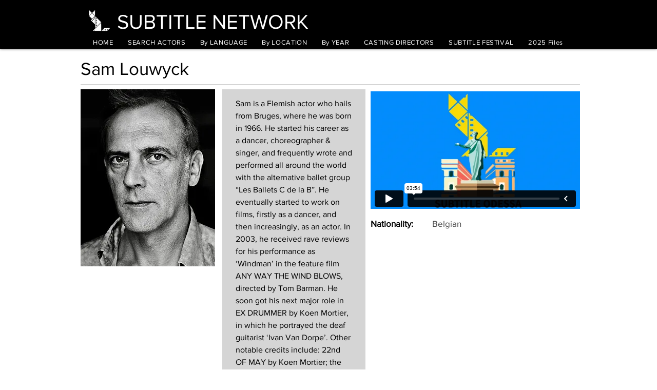

--- FILE ---
content_type: text/html; charset=UTF-8
request_url: https://player.vimeo.com/video/616801199?autoplay=false&muted=false&loop=false&byline=false&portrait=false&title=false
body_size: 6344
content:
<!DOCTYPE html>
<html lang="en">
<head>
  <meta charset="utf-8">
  <meta name="viewport" content="width=device-width,initial-scale=1,user-scalable=yes">
  
  <link rel="canonical" href="https://player.vimeo.com/video/616801199">
  <meta name="googlebot" content="noindex,indexifembedded">
  
  
  <title>SFO21 - Showreel - Sam Louwyck on Vimeo</title>
  <style>
      body, html, .player, .fallback {
          overflow: hidden;
          width: 100%;
          height: 100%;
          margin: 0;
          padding: 0;
      }
      .fallback {
          
              background-color: transparent;
          
      }
      .player.loading { opacity: 0; }
      .fallback iframe {
          position: fixed;
          left: 0;
          top: 0;
          width: 100%;
          height: 100%;
      }
  </style>
  <link rel="modulepreload" href="https://f.vimeocdn.com/p/4.46.26/js/player.module.js" crossorigin="anonymous">
  <link rel="modulepreload" href="https://f.vimeocdn.com/p/4.46.26/js/vendor.module.js" crossorigin="anonymous">
  <link rel="preload" href="https://f.vimeocdn.com/p/4.46.26/css/player.css" as="style">
</head>

<body>


<div class="vp-placeholder">
    <style>
        .vp-placeholder,
        .vp-placeholder-thumb,
        .vp-placeholder-thumb::before,
        .vp-placeholder-thumb::after {
            position: absolute;
            top: 0;
            bottom: 0;
            left: 0;
            right: 0;
        }
        .vp-placeholder {
            visibility: hidden;
            width: 100%;
            max-height: 100%;
            height: calc(1080 / 1920 * 100vw);
            max-width: calc(1920 / 1080 * 100vh);
            margin: auto;
        }
        .vp-placeholder-carousel {
            display: none;
            background-color: #000;
            position: absolute;
            left: 0;
            right: 0;
            bottom: -60px;
            height: 60px;
        }
    </style>

    

    
        <style>
            .vp-placeholder-thumb {
                overflow: hidden;
                width: 100%;
                max-height: 100%;
                margin: auto;
            }
            .vp-placeholder-thumb::before,
            .vp-placeholder-thumb::after {
                content: "";
                display: block;
                filter: blur(7px);
                margin: 0;
                background: url(https://i.vimeocdn.com/video/1258817027-cf08698e91170a120006505c8020981281a4ffeb36e5b78f5?mw=80&q=85) 50% 50% / contain no-repeat;
            }
            .vp-placeholder-thumb::before {
                 
                margin: -30px;
            }
        </style>
    

    <div class="vp-placeholder-thumb"></div>
    <div class="vp-placeholder-carousel"></div>
    <script>function placeholderInit(t,h,d,s,n,o){var i=t.querySelector(".vp-placeholder"),v=t.querySelector(".vp-placeholder-thumb");if(h){var p=function(){try{return window.self!==window.top}catch(a){return!0}}(),w=200,y=415,r=60;if(!p&&window.innerWidth>=w&&window.innerWidth<y){i.style.bottom=r+"px",i.style.maxHeight="calc(100vh - "+r+"px)",i.style.maxWidth="calc("+n+" / "+o+" * (100vh - "+r+"px))";var f=t.querySelector(".vp-placeholder-carousel");f.style.display="block"}}if(d){var e=new Image;e.onload=function(){var a=n/o,c=e.width/e.height;if(c<=.95*a||c>=1.05*a){var l=i.getBoundingClientRect(),g=l.right-l.left,b=l.bottom-l.top,m=window.innerWidth/g*100,x=window.innerHeight/b*100;v.style.height="calc("+e.height+" / "+e.width+" * "+m+"vw)",v.style.maxWidth="calc("+e.width+" / "+e.height+" * "+x+"vh)"}i.style.visibility="visible"},e.src=s}else i.style.visibility="visible"}
</script>
    <script>placeholderInit(document,  false ,  true , "https://i.vimeocdn.com/video/1258817027-cf08698e91170a120006505c8020981281a4ffeb36e5b78f5?mw=80\u0026q=85",  1920 ,  1080 );</script>
</div>

<div id="player" class="player"></div>
<script>window.playerConfig = {"cdn_url":"https://f.vimeocdn.com","vimeo_api_url":"api.vimeo.com","request":{"files":{"dash":{"cdns":{"akfire_interconnect_quic":{"avc_url":"https://vod-adaptive-ak.vimeocdn.com/exp=1770092785~acl=%2Fe881b281-744b-412f-92a0-eca97fd91f93%2Fpsid%3Da8932fcb589c5923154fab3628658f225573acfdcb6c90f55351f30736ff2bc0%2F%2A~hmac=de8f37c0ed36a61a0861e8503ec273095517833339ac7021ffebfb9068c57dfd/e881b281-744b-412f-92a0-eca97fd91f93/psid=a8932fcb589c5923154fab3628658f225573acfdcb6c90f55351f30736ff2bc0/v2/playlist/av/primary/prot/cXNyPTE/playlist.json?omit=av1-hevc\u0026pathsig=8c953e4f~fdsf3mXzrMtgIYgbCjPaUnoq1s8IdtU70XxUQSB6Ow4\u0026qsr=1\u0026r=dXM%3D\u0026rh=24L2La","origin":"gcs","url":"https://vod-adaptive-ak.vimeocdn.com/exp=1770092785~acl=%2Fe881b281-744b-412f-92a0-eca97fd91f93%2Fpsid%3Da8932fcb589c5923154fab3628658f225573acfdcb6c90f55351f30736ff2bc0%2F%2A~hmac=de8f37c0ed36a61a0861e8503ec273095517833339ac7021ffebfb9068c57dfd/e881b281-744b-412f-92a0-eca97fd91f93/psid=a8932fcb589c5923154fab3628658f225573acfdcb6c90f55351f30736ff2bc0/v2/playlist/av/primary/prot/cXNyPTE/playlist.json?pathsig=8c953e4f~fdsf3mXzrMtgIYgbCjPaUnoq1s8IdtU70XxUQSB6Ow4\u0026qsr=1\u0026r=dXM%3D\u0026rh=24L2La"},"fastly_skyfire":{"avc_url":"https://skyfire.vimeocdn.com/1770092785-0x689eee3c7633c27df11efd4860212addd72e5ac2/e881b281-744b-412f-92a0-eca97fd91f93/psid=a8932fcb589c5923154fab3628658f225573acfdcb6c90f55351f30736ff2bc0/v2/playlist/av/primary/prot/cXNyPTE/playlist.json?omit=av1-hevc\u0026pathsig=8c953e4f~fdsf3mXzrMtgIYgbCjPaUnoq1s8IdtU70XxUQSB6Ow4\u0026qsr=1\u0026r=dXM%3D\u0026rh=24L2La","origin":"gcs","url":"https://skyfire.vimeocdn.com/1770092785-0x689eee3c7633c27df11efd4860212addd72e5ac2/e881b281-744b-412f-92a0-eca97fd91f93/psid=a8932fcb589c5923154fab3628658f225573acfdcb6c90f55351f30736ff2bc0/v2/playlist/av/primary/prot/cXNyPTE/playlist.json?pathsig=8c953e4f~fdsf3mXzrMtgIYgbCjPaUnoq1s8IdtU70XxUQSB6Ow4\u0026qsr=1\u0026r=dXM%3D\u0026rh=24L2La"}},"default_cdn":"akfire_interconnect_quic","separate_av":true,"streams":[{"profile":"175","id":"56e2333c-514d-4ac7-905e-eb427dd09e02","fps":29.98,"quality":"1080p"},{"profile":"164","id":"604f3b63-dda1-46b3-9c79-cab134923e76","fps":29.98,"quality":"360p"},{"profile":"165","id":"6369e86c-cb49-4737-a91a-5a5aa1345b5c","fps":29.98,"quality":"540p"},{"profile":"174","id":"6d4c37d2-6e76-490e-bcb1-77a51473e29f","fps":29.98,"quality":"720p"},{"profile":"d0b41bac-2bf2-4310-8113-df764d486192","id":"7c588893-ccd1-4a4a-9a0a-1937c856ad88","fps":29.98,"quality":"240p"}],"streams_avc":[{"profile":"175","id":"56e2333c-514d-4ac7-905e-eb427dd09e02","fps":29.98,"quality":"1080p"},{"profile":"164","id":"604f3b63-dda1-46b3-9c79-cab134923e76","fps":29.98,"quality":"360p"},{"profile":"165","id":"6369e86c-cb49-4737-a91a-5a5aa1345b5c","fps":29.98,"quality":"540p"},{"profile":"174","id":"6d4c37d2-6e76-490e-bcb1-77a51473e29f","fps":29.98,"quality":"720p"},{"profile":"d0b41bac-2bf2-4310-8113-df764d486192","id":"7c588893-ccd1-4a4a-9a0a-1937c856ad88","fps":29.98,"quality":"240p"}]},"hls":{"cdns":{"akfire_interconnect_quic":{"avc_url":"https://vod-adaptive-ak.vimeocdn.com/exp=1770092785~acl=%2Fe881b281-744b-412f-92a0-eca97fd91f93%2Fpsid%3Da8932fcb589c5923154fab3628658f225573acfdcb6c90f55351f30736ff2bc0%2F%2A~hmac=de8f37c0ed36a61a0861e8503ec273095517833339ac7021ffebfb9068c57dfd/e881b281-744b-412f-92a0-eca97fd91f93/psid=a8932fcb589c5923154fab3628658f225573acfdcb6c90f55351f30736ff2bc0/v2/playlist/av/primary/prot/cXNyPTE/playlist.m3u8?omit=av1-hevc-opus\u0026pathsig=8c953e4f~i5dwIM7RJmH_GRRjIjWovgs-ApCJ3FmZY8hjddqv3MU\u0026qsr=1\u0026r=dXM%3D\u0026rh=24L2La\u0026sf=fmp4","origin":"gcs","url":"https://vod-adaptive-ak.vimeocdn.com/exp=1770092785~acl=%2Fe881b281-744b-412f-92a0-eca97fd91f93%2Fpsid%3Da8932fcb589c5923154fab3628658f225573acfdcb6c90f55351f30736ff2bc0%2F%2A~hmac=de8f37c0ed36a61a0861e8503ec273095517833339ac7021ffebfb9068c57dfd/e881b281-744b-412f-92a0-eca97fd91f93/psid=a8932fcb589c5923154fab3628658f225573acfdcb6c90f55351f30736ff2bc0/v2/playlist/av/primary/prot/cXNyPTE/playlist.m3u8?omit=opus\u0026pathsig=8c953e4f~i5dwIM7RJmH_GRRjIjWovgs-ApCJ3FmZY8hjddqv3MU\u0026qsr=1\u0026r=dXM%3D\u0026rh=24L2La\u0026sf=fmp4"},"fastly_skyfire":{"avc_url":"https://skyfire.vimeocdn.com/1770092785-0x689eee3c7633c27df11efd4860212addd72e5ac2/e881b281-744b-412f-92a0-eca97fd91f93/psid=a8932fcb589c5923154fab3628658f225573acfdcb6c90f55351f30736ff2bc0/v2/playlist/av/primary/prot/cXNyPTE/playlist.m3u8?omit=av1-hevc-opus\u0026pathsig=8c953e4f~i5dwIM7RJmH_GRRjIjWovgs-ApCJ3FmZY8hjddqv3MU\u0026qsr=1\u0026r=dXM%3D\u0026rh=24L2La\u0026sf=fmp4","origin":"gcs","url":"https://skyfire.vimeocdn.com/1770092785-0x689eee3c7633c27df11efd4860212addd72e5ac2/e881b281-744b-412f-92a0-eca97fd91f93/psid=a8932fcb589c5923154fab3628658f225573acfdcb6c90f55351f30736ff2bc0/v2/playlist/av/primary/prot/cXNyPTE/playlist.m3u8?omit=opus\u0026pathsig=8c953e4f~i5dwIM7RJmH_GRRjIjWovgs-ApCJ3FmZY8hjddqv3MU\u0026qsr=1\u0026r=dXM%3D\u0026rh=24L2La\u0026sf=fmp4"}},"default_cdn":"akfire_interconnect_quic","separate_av":true}},"file_codecs":{"av1":[],"avc":["56e2333c-514d-4ac7-905e-eb427dd09e02","604f3b63-dda1-46b3-9c79-cab134923e76","6369e86c-cb49-4737-a91a-5a5aa1345b5c","6d4c37d2-6e76-490e-bcb1-77a51473e29f","7c588893-ccd1-4a4a-9a0a-1937c856ad88"],"hevc":{"dvh1":[],"hdr":[],"sdr":[]}},"lang":"en","referrer":"https://www.subtitlenetwork.com/actors/sam-louwyck","cookie_domain":".vimeo.com","signature":"61681b8698008ffeba451f5ab9282dc7","timestamp":1770089185,"expires":3600,"thumb_preview":{"url":"https://videoapi-sprites.vimeocdn.com/video-sprites/image/f90d0ff7-5773-4cbe-b2e6-e58e358aea00.0.jpeg?ClientID=sulu\u0026Expires=1770092785\u0026Signature=78571cf7de1314f8fc3afca6a3107df867b7c027","height":2640,"width":4686,"frame_height":240,"frame_width":426,"columns":11,"frames":120},"currency":"USD","session":"1715d0bdd6a5f6f88c9894fb9a27fa474e17265f1770089185","cookie":{"volume":1,"quality":null,"hd":0,"captions":null,"transcript":null,"captions_styles":{"color":null,"fontSize":null,"fontFamily":null,"fontOpacity":null,"bgOpacity":null,"windowColor":null,"windowOpacity":null,"bgColor":null,"edgeStyle":null},"audio_language":null,"audio_kind":null,"qoe_survey_vote":0},"build":{"backend":"31e9776","js":"4.46.26"},"urls":{"js":"https://f.vimeocdn.com/p/4.46.26/js/player.js","js_base":"https://f.vimeocdn.com/p/4.46.26/js","js_module":"https://f.vimeocdn.com/p/4.46.26/js/player.module.js","js_vendor_module":"https://f.vimeocdn.com/p/4.46.26/js/vendor.module.js","locales_js":{"de-DE":"https://f.vimeocdn.com/p/4.46.26/js/player.de-DE.js","en":"https://f.vimeocdn.com/p/4.46.26/js/player.js","es":"https://f.vimeocdn.com/p/4.46.26/js/player.es.js","fr-FR":"https://f.vimeocdn.com/p/4.46.26/js/player.fr-FR.js","ja-JP":"https://f.vimeocdn.com/p/4.46.26/js/player.ja-JP.js","ko-KR":"https://f.vimeocdn.com/p/4.46.26/js/player.ko-KR.js","pt-BR":"https://f.vimeocdn.com/p/4.46.26/js/player.pt-BR.js","zh-CN":"https://f.vimeocdn.com/p/4.46.26/js/player.zh-CN.js"},"ambisonics_js":"https://f.vimeocdn.com/p/external/ambisonics.min.js","barebone_js":"https://f.vimeocdn.com/p/4.46.26/js/barebone.js","chromeless_js":"https://f.vimeocdn.com/p/4.46.26/js/chromeless.js","three_js":"https://f.vimeocdn.com/p/external/three.rvimeo.min.js","vuid_js":"https://f.vimeocdn.com/js_opt/modules/utils/vuid.min.js","hive_sdk":"https://f.vimeocdn.com/p/external/hive-sdk.js","hive_interceptor":"https://f.vimeocdn.com/p/external/hive-interceptor.js","proxy":"https://player.vimeo.com/static/proxy.html","css":"https://f.vimeocdn.com/p/4.46.26/css/player.css","chromeless_css":"https://f.vimeocdn.com/p/4.46.26/css/chromeless.css","fresnel":"https://arclight.vimeo.com/add/player-stats","player_telemetry_url":"https://arclight.vimeo.com/player-events","telemetry_base":"https://lensflare.vimeo.com"},"flags":{"plays":1,"dnt":0,"autohide_controls":0,"preload_video":"metadata_on_hover","qoe_survey_forced":0,"ai_widget":0,"ecdn_delta_updates":0,"disable_mms":0,"check_clip_skipping_forward":0},"country":"US","client":{"ip":"3.145.46.63"},"ab_tests":{"cross_origin_texttracks":{"group":"variant","track":false,"data":null},"restrict_max_quality_unless_visible":{"group":"variant","track":true,"data":null}},"atid":"2075086736.1770089185","ai_widget_signature":"df93dbf8367273f8bd705be5c8dad23b12d989d2eb962e50dda9299dbaad82f5_1770092785","config_refresh_url":"https://player.vimeo.com/video/616801199/config/request?atid=2075086736.1770089185\u0026expires=3600\u0026referrer=https%3A%2F%2Fwww.subtitlenetwork.com%2Factors%2Fsam-louwyck\u0026session=1715d0bdd6a5f6f88c9894fb9a27fa474e17265f1770089185\u0026signature=61681b8698008ffeba451f5ab9282dc7\u0026time=1770089185\u0026v=1"},"player_url":"player.vimeo.com","video":{"id":616801199,"title":"SFO21 - Showreel - Sam Louwyck","width":1920,"height":1080,"duration":234,"url":"","share_url":"https://vimeo.com/616801199","embed_code":"\u003ciframe title=\"vimeo-player\" src=\"https://player.vimeo.com/video/616801199?h=cf2309c9cc\" width=\"640\" height=\"360\" frameborder=\"0\" referrerpolicy=\"strict-origin-when-cross-origin\" allow=\"autoplay; fullscreen; picture-in-picture; clipboard-write; encrypted-media; web-share\"   allowfullscreen\u003e\u003c/iframe\u003e","default_to_hd":0,"privacy":"disable","embed_permission":"public","thumbnail_url":"https://i.vimeocdn.com/video/1258817027-cf08698e91170a120006505c8020981281a4ffeb36e5b78f5","owner":{"id":91144209,"name":"Subtitle","img":"https://i.vimeocdn.com/portrait/defaults-blue_60x60?region=us","img_2x":"https://i.vimeocdn.com/portrait/defaults-blue_60x60?region=us","url":"https://vimeo.com/user91144209","account_type":"pro"},"spatial":0,"live_event":null,"version":{"current":null,"available":[{"id":299366617,"file_id":2865436310,"is_current":true}]},"unlisted_hash":null,"rating":{"id":6},"fps":29.98,"bypass_token":"eyJ0eXAiOiJKV1QiLCJhbGciOiJIUzI1NiJ9.eyJjbGlwX2lkIjo2MTY4MDExOTksImV4cCI6MTc3MDA5MjgyMH0.hpwP8bKgxZV8Etgyrwz3ow3QHWcE-rMG-e7DOnYpU6Q","channel_layout":"stereo","ai":0,"locale":""},"user":{"id":0,"team_id":0,"team_origin_user_id":0,"account_type":"none","liked":0,"watch_later":0,"owner":0,"mod":0,"logged_in":0,"private_mode_enabled":0,"vimeo_api_client_token":"eyJhbGciOiJIUzI1NiIsInR5cCI6IkpXVCJ9.eyJzZXNzaW9uX2lkIjoiMTcxNWQwYmRkNmE1ZjZmODhjOTg5NGZiOWEyN2ZhNDc0ZTE3MjY1ZjE3NzAwODkxODUiLCJleHAiOjE3NzAwOTI3ODUsImFwcF9pZCI6MTE4MzU5LCJzY29wZXMiOiJwdWJsaWMgc3RhdHMifQ.FXc5-vFdg329_8RDz_pKH5MQjz3jc86YVS7N5Fho2Ao"},"view":1,"vimeo_url":"vimeo.com","embed":{"audio_track":"","autoplay":0,"autopause":1,"dnt":0,"editor":0,"keyboard":1,"log_plays":1,"loop":0,"muted":0,"on_site":0,"texttrack":"","transparent":1,"outro":"beginning","playsinline":1,"quality":null,"player_id":"","api":null,"app_id":"","color":"00adef","color_one":"000000","color_two":"00adef","color_three":"ffffff","color_four":"000000","context":"embed.main","settings":{"auto_pip":1,"badge":0,"byline":0,"collections":0,"color":0,"force_color_one":0,"force_color_two":0,"force_color_three":0,"force_color_four":0,"embed":0,"fullscreen":1,"like":0,"logo":0,"playbar":1,"portrait":0,"pip":1,"share":0,"spatial_compass":0,"spatial_label":0,"speed":1,"title":0,"volume":1,"watch_later":0,"watch_full_video":1,"controls":1,"airplay":1,"audio_tracks":1,"chapters":1,"chromecast":1,"cc":1,"transcript":1,"quality":1,"play_button_position":0,"ask_ai":0,"skipping_forward":1,"debug_payload_collection_policy":"default"},"create_interactive":{"has_create_interactive":false,"viddata_url":""},"min_quality":null,"max_quality":null,"initial_quality":null,"prefer_mms":1}}</script>
<script>const fullscreenSupported="exitFullscreen"in document||"webkitExitFullscreen"in document||"webkitCancelFullScreen"in document||"mozCancelFullScreen"in document||"msExitFullscreen"in document||"webkitEnterFullScreen"in document.createElement("video");var isIE=checkIE(window.navigator.userAgent),incompatibleBrowser=!fullscreenSupported||isIE;window.noModuleLoading=!1,window.dynamicImportSupported=!1,window.cssLayersSupported=typeof CSSLayerBlockRule<"u",window.isInIFrame=function(){try{return window.self!==window.top}catch(e){return!0}}(),!window.isInIFrame&&/twitter/i.test(navigator.userAgent)&&window.playerConfig.video.url&&(window.location=window.playerConfig.video.url),window.playerConfig.request.lang&&document.documentElement.setAttribute("lang",window.playerConfig.request.lang),window.loadScript=function(e){var n=document.getElementsByTagName("script")[0];n&&n.parentNode?n.parentNode.insertBefore(e,n):document.head.appendChild(e)},window.loadVUID=function(){if(!window.playerConfig.request.flags.dnt&&!window.playerConfig.embed.dnt){window._vuid=[["pid",window.playerConfig.request.session]];var e=document.createElement("script");e.async=!0,e.src=window.playerConfig.request.urls.vuid_js,window.loadScript(e)}},window.loadCSS=function(e,n){var i={cssDone:!1,startTime:new Date().getTime(),link:e.createElement("link")};return i.link.rel="stylesheet",i.link.href=n,e.getElementsByTagName("head")[0].appendChild(i.link),i.link.onload=function(){i.cssDone=!0},i},window.loadLegacyJS=function(e,n){if(incompatibleBrowser){var i=e.querySelector(".vp-placeholder");i&&i.parentNode&&i.parentNode.removeChild(i);let a=`/video/${window.playerConfig.video.id}/fallback`;window.playerConfig.request.referrer&&(a+=`?referrer=${window.playerConfig.request.referrer}`),n.innerHTML=`<div class="fallback"><iframe title="unsupported message" src="${a}" frameborder="0"></iframe></div>`}else{n.className="player loading";var t=window.loadCSS(e,window.playerConfig.request.urls.css),r=e.createElement("script"),o=!1;r.src=window.playerConfig.request.urls.js,window.loadScript(r),r["onreadystatechange"in r?"onreadystatechange":"onload"]=function(){!o&&(!this.readyState||this.readyState==="loaded"||this.readyState==="complete")&&(o=!0,playerObject=new VimeoPlayer(n,window.playerConfig,t.cssDone||{link:t.link,startTime:t.startTime}))},window.loadVUID()}};function checkIE(e){e=e&&e.toLowerCase?e.toLowerCase():"";function n(r){return r=r.toLowerCase(),new RegExp(r).test(e);return browserRegEx}var i=n("msie")?parseFloat(e.replace(/^.*msie (\d+).*$/,"$1")):!1,t=n("trident")?parseFloat(e.replace(/^.*trident\/(\d+)\.(\d+).*$/,"$1.$2"))+4:!1;return i||t}
</script>
<script nomodule>
  window.noModuleLoading = true;
  var playerEl = document.getElementById('player');
  window.loadLegacyJS(document, playerEl);
</script>
<script type="module">try{import("").catch(()=>{})}catch(t){}window.dynamicImportSupported=!0;
</script>
<script type="module">if(!window.dynamicImportSupported||!window.cssLayersSupported){if(!window.noModuleLoading){window.noModuleLoading=!0;var playerEl=document.getElementById("player");window.loadLegacyJS(document,playerEl)}var moduleScriptLoader=document.getElementById("js-module-block");moduleScriptLoader&&moduleScriptLoader.parentElement.removeChild(moduleScriptLoader)}
</script>
<script type="module" id="js-module-block">if(!window.noModuleLoading&&window.dynamicImportSupported&&window.cssLayersSupported){const n=document.getElementById("player"),e=window.loadCSS(document,window.playerConfig.request.urls.css);import(window.playerConfig.request.urls.js_module).then(function(o){new o.VimeoPlayer(n,window.playerConfig,e.cssDone||{link:e.link,startTime:e.startTime}),window.loadVUID()}).catch(function(o){throw/TypeError:[A-z ]+import[A-z ]+module/gi.test(o)&&window.loadLegacyJS(document,n),o})}
</script>

<script type="application/ld+json">{"embedUrl":"https://player.vimeo.com/video/616801199?h=cf2309c9cc","thumbnailUrl":"https://i.vimeocdn.com/video/1258817027-cf08698e91170a120006505c8020981281a4ffeb36e5b78f5?f=webp","name":"SFO21 - Showreel - Sam Louwyck","description":"This is \"SFO21 - Showreel - Sam Louwyck\" by \"Subtitle\" on Vimeo, the home for high quality videos and the people who love them.","duration":"PT234S","uploadDate":"2021-09-28T04:46:30-04:00","@context":"https://schema.org/","@type":"VideoObject"}</script>

</body>
</html>
